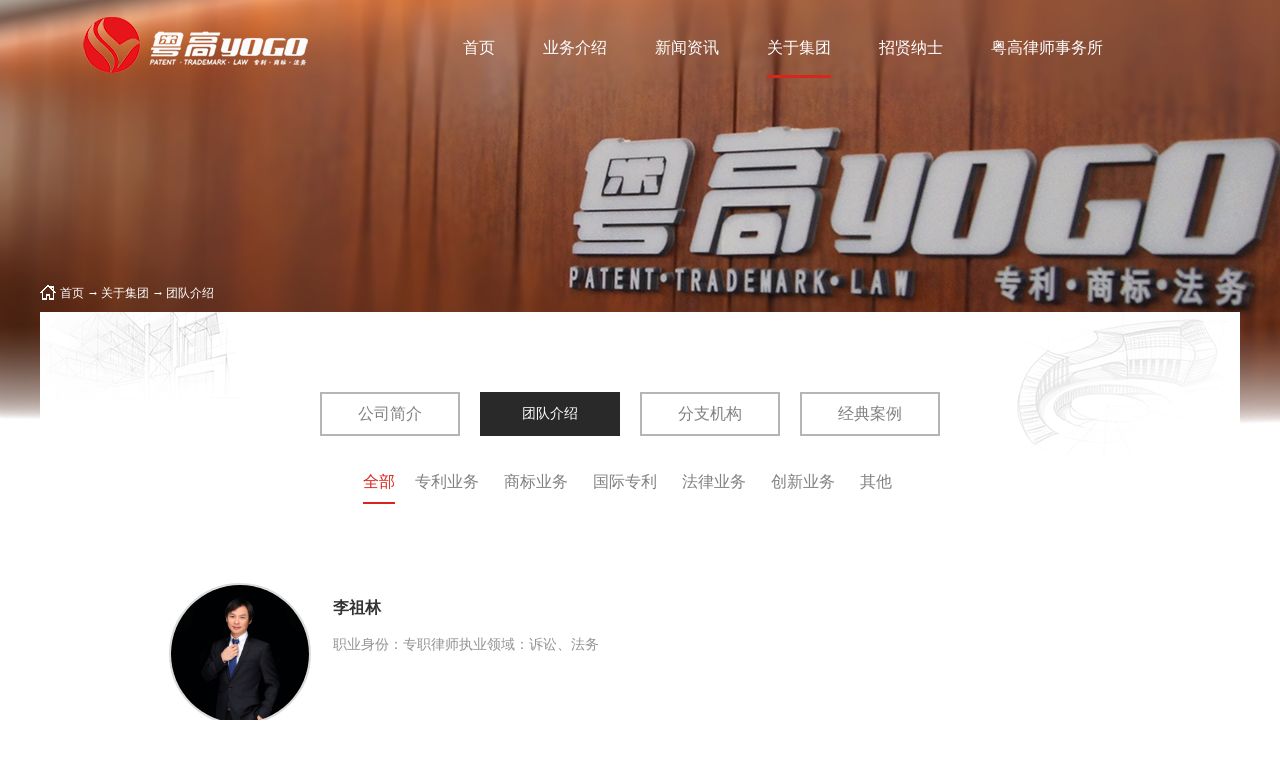

--- FILE ---
content_type: text/html;charset=utf-8
request_url: http://www.yogoip.com/teachers_complex.aspx?fid=n26:26:1&pageindex=4
body_size: 7916
content:
<!DOCTYPE HTML PUBLIC "-//W3C//DTD HTML 4.01 Transitional//EN" "http://www.w3c.org/TR/1999/REC-html401-19991224/loose.dtd">


<html lang="zh-cn" xmlns="http://www.w3.org/1999/xhtml">
<head><title>
	团队介绍 - 广州国内专利 - 广州国际专利申请 - 广州粤高专利商标代理有限公司
</title><meta name="keywords" content="团队介绍,广州粤高专利商标代理有限公司"/><meta name="description" content="团队介绍,广州粤高专利商标代理有限公司"/><link rel="canonical" href="http://www.yogoip.com/teachers_complex.aspx?fid=n26:26:1" /><meta name="mobile-agent" content="url=http://m.yogoip.com/m/teachers_complex.aspx?fid=n26:26:1&pageindex=4" /><meta name="applicable-device" content="pc"><meta name="renderer" content="webkit" /><meta content="text/html; charset=utf-8" http-equiv="Content-Type" /><link id="css__teachers_complex" rel="stylesheet" type="text/css" href="https://0.rc.xiniu.com/g2/M00/23/89/CgAGe1ybN8qAIerjAACNjru5lmQ300.css?d=20180530175523" /><link rel="bookmark" href="/Images/logo.ico" /><link rel="shortcut icon" href="/Images/logo.ico" />
	
	<script type="text/javascript">var _jtime=new Date();function jqload(){window.jLoad=new Date()-_jtime;}function jqerror(){window.jLoad=-1;}</script>
    <script type="text/javascript" src="https://1.rc.xiniu.com/js/jq/jqueryV173.js" onload="jqload()" onerror="jqerror()" id="jquery"></script>
	<script type="text/javascript" src="https://1.rc.xiniu.com/js/pb/2/Public.js"></script>	
	<script type="text/javascript" src="https://1.rc.xiniu.com/js/tl/swfobject_modified.js"></script>
	<script type="text/javascript" src="https://1.rc.xiniu.com/js/tl/swfobject.js"></script>
	 
<script>
var _hmt = _hmt || [];
(function() {
  var hm = document.createElement("script");
  hm.src = "https://hm.baidu.com/hm.js?78099a7c677a6b2e00bc480e858f1e32";
  var s = document.getElementsByTagName("script")[0]; 
  s.parentNode.insertBefore(hm, s);
})();
</script>
</head>
<body class="teachers_complex_body">
<form method="get" id="form1" name="form1" NavigateId="26" data-pid="02182182180145220210202210204211014501982102080" data-mid="02080145220210202210204211014501982102080">
<div class="aspNetHidden">
<input type="hidden" name="__VIEWSTATE" id="__VIEWSTATE" value="" />
</div>

        <div id="ea_h">
            <div class="top">
                <div class="t_t">
                    
                    <div id="xn_h_3_wrap" class="xn_h_3_wrap">
                    
                    <div id="t_ver" class="t_ver">
                        <ul>
                            
                        </ul>
                        
                    </div>
                    
              </div>

<script>
                	$('.xn_h_3_Lang_HVbox a:last').attr("rel", "nofollow");
              </script>   
                                                          
                    
                    
                    <div id="t_logo" class="t_logo"> 
                        
                        <div id="ea_l"><h1><a href="/" target="_self"><img alt="广州国际专利申请,广州粤高专利商标代理有限公司" src="https://0.rc.xiniu.com/g2/M00/D4/C8/CgAGe1uprK-Afv42AAApZgqmkX0615.png" /></a></h1></div>
                         
                        
                    </div>
                    
                </div>
                
                <div id="ea_n">
                    
                    <div id="xn_n_14_wrap" class="xn_n_14_wrap">
                    	
                        <div class="xn_n_14_wrap_main">
                            <ul id="xn_n_14_VMenu1" class="type1Ul type1Ul_n000">
<li id="type1Li_n0" level=0 index=0 class="xn_n_14_wrap_menu1"><a href="/" target="_self" >首页</a></li>
<li id="type1Li_n6" level=0 data_id="6" type="n" index=1 class="xn_n_14_wrap_menu1">
<a href="pro.aspx?FId=n3:3:6&index=1" target="_self"><span name="xn_n_14_VMenu1136296593|T_Navigates|Id|6|Name">业务介绍</span></a><ul id="type1Ul_n661" style="display:none" class="type1Ul type1Ul_n661">
<li id="type1Li_n3" class="xn_n_14_wrap_menu2" type="n" data_id="3" index=1 level=1><a href="pro.aspx?FId=n3:3:6&index=1" target="_self"><span name="xn_n_14_VMenu11397918108|T_Navigates|Id|3|Name">知产服务</span></a>
<ul id="type1Ul_t302" style="display:none" class="type1Ul type1Ul_t302">
<li id="type1Li_t302_1" data_id="3_10" class="xn_n_14_wrap_menu3" type="t" index=1 level=2><a href="pro.aspx?FId=n3:3:6&index=1" target="_self"><span name="xn_n_14_VMenu1273083519|T_ProductTypes|Id|10|Name">专利业务</span></a>
</li>
<li id="type1Li_t302_2" data_id="3_79" class="xn_n_14_wrap_menu3" type="t" index=2 level=2><a href="pro.aspx?FId=n3:3:6&index=2" target="_self"><span name="xn_n_14_VMenu1767894348|T_ProductTypes|Id|79|Name">商标业务</span></a>
</li>
<li id="type1Li_t302_3" data_id="3_82" class="xn_n_14_wrap_menu3" type="t" index=3 level=2><a href="pro.aspx?FId=n3:3:6&index=3" target="_self"><span name="xn_n_14_VMenu11416564434|T_ProductTypes|Id|82|Name">科技项目</span></a>
</li>
<li id="type1Li_t302_4" data_id="3_81" class="xn_n_14_wrap_menu3" type="t" index=4 level=2><a href="pro.aspx?FId=n3:3:6&index=4" target="_self"><span name="xn_n_14_VMenu11173734643|T_ProductTypes|Id|81|Name">版权域名</span></a>
</li>
</ul>
</li>
<li id="type1Li_n4" class="xn_n_14_wrap_menu2" type="n" data_id="4" index=2 level=1><a href="case_complex.aspx?FId=n4:4:6" target="_self"><span name="xn_n_14_VMenu11167202657|T_Navigates|Id|4|Name">创新服务</span></a>
<ul id="type1Ul_t402" style="display:none" class="type1Ul type1Ul_t402">
<li id="type1Li_t402_1" data_id="4_214" class="xn_n_14_wrap_menu3" type="t" index=1 level=2><a href="case_complex.aspx?FId=n4:4:6" target="_self"><span name="xn_n_14_VMenu11810469897|T_NewsTypes|Id|214|Name">创新服务</span></a>
</li>
</ul>
</li>
</ul>
</li>
<li id="type1Li_n2" level=0 data_id="2" type="n" index=2 class="xn_n_14_wrap_menu1">
<a href="news.aspx?TypeId=4&FId=t2:4:2" target="_self"><span name="xn_n_14_VMenu1906505357|T_Navigates|Id|2|Name">新闻资讯</span></a><ul id="type1Ul_t201" style="display:none" class="type1Ul type1Ul_t201">
<li id="type1Li_t201_1" data_id="2_4" class="xn_n_14_wrap_menu2" type="t" index=1 level=1><a href="news.aspx?TypeId=4&FId=t2:4:2" target="_self"><span name="xn_n_14_VMenu178309487|T_NewsTypes|Id|4|Name">公司新闻</span></a>
</li>
<li id="type1Li_t201_2" data_id="2_5" class="xn_n_14_wrap_menu2" type="t" index=2 level=1><a href="news.aspx?TypeId=5&FId=t2:5:2" target="_self"><span name="xn_n_14_VMenu11361014866|T_NewsTypes|Id|5|Name">行业动态</span></a>
</li>
<li id="type1Li_t201_3" data_id="2_28" class="xn_n_14_wrap_menu2" type="t" index=3 level=1><a href="solution_complex.aspx?FId=n25:25:2" rel="nofollow" target="_self"><span name="xn_n_14_VMenu1595610287|T_NewsTypes|Id|28|Name">法律法规</span></a>
</li>
</ul>
</li>
<li id="type1Li_n1" level=0 data_id="1" type="n" index=3 class="xn_n_14_wrap_menu1">
<a href="about.aspx?FId=n1:1:1" rel="nofollow" target="_self"><span name="xn_n_14_VMenu1528304771|T_Navigates|Id|1|Name">关于集团</span></a><ul id="type1Ul_t101" style="display:none" class="type1Ul type1Ul_t101">
<li id="type1Li_t101_1" data_id="1_1" class="xn_n_14_wrap_menu2" type="t" index=1 level=1><a href="about.aspx?TypeId=1&FId=t1:1:1" rel="nofollow" target="_self"><span name="xn_n_14_VMenu1623341407|T_NewsTypes|Id|1|Name">公司简介</span></a>
</li>
<li id="type1Li_t101_2" data_id="1_178" class="xn_n_14_wrap_menu2" type="t" index=2 level=1><a href="teachers.aspx?FId=n26:26:1" rel="nofollow" target="_self"><span name="xn_n_14_VMenu11235780836|T_NewsTypes|Id|178|Name">团队介绍</span></a>
</li>
<li id="type1Li_t101_3" data_id="1_176" class="xn_n_14_wrap_menu2" type="t" index=3 level=1><a href="about.aspx?TypeId=176&FId=t1:176:1" rel="nofollow" target="_self"><span name="xn_n_14_VMenu11430954916|T_NewsTypes|Id|176|Name">分支机构</span></a>
</li>
<li id="type1Li_t101_4" data_id="1_26" class="xn_n_14_wrap_menu2" type="t" index=4 level=1><a href="sv.aspx?Fid=n8:8:1" target="_self"><span name="xn_n_14_VMenu11949547605|T_NewsTypes|Id|26|Name">经典案例</span></a>
</li>
</ul>
</li>
<li id="type1Li_n11" level=0 data_id="11" type="n" index=4 class="xn_n_14_wrap_menu1">
<a href="job.aspx?FId=n11:11:11" rel="nofollow" target="_self"><span name="xn_n_14_VMenu11192254832|T_Navigates|Id|11|Name">招贤纳士</span></a><ul id="type1Ul_t1101" style="display:none" class="type1Ul type1Ul_t1101">
<li id="type1Li_t1101_1" data_id="11_6" class="xn_n_14_wrap_menu2" type="t" index=1 level=1><a href="job.aspx?FId=n11:11:11" rel="nofollow" target="_self"><span name="xn_n_14_VMenu1257554371|T_JobTypes|Id|6|Name">人才招聘</span></a>
</li>
</ul>
</li>
<li id="type1Li_n31" level=0 data_id="31" type="n" index=5 class="xn_n_14_wrap_menu1">
<a href="prodshow.aspx?Fid=n31:31:31" rel="nofollow" target="_self"><span name="xn_n_14_VMenu11007929621|T_Navigates|Id|31|Name">粤高律师事务所</span></a></li>
</ul>
<script type="text/javascript">var xn_n_14_VMenu1={normal:{class1:'xn_n_14_wrap_menu1',class2:'xn_n_14_wrap_menu2',class3:'xn_n_14_wrap_menu3',class4:'xn_n_14_wrap_menu4',class5:'xn_n_14_wrap_menu5',class6:'xn_n_14_wrap_menu6'},visited:{class1:'xn_n_14_wrap_menu1_2',class2:'xn_n_14_wrap_menu2_2',class3:'xn_n_14_wrap_menu3_2',class4:'xn_n_14_wrap_menu4_2',class5:'xn_n_14_wrap_menu5_2',class6:'xn_n_14_wrap_menu6_2',class6:'xn_n_14_wrap_menu6_2'},home:{defaultClass:'xn_n_14_wrap_menu1',visitedClass:'xn_n_14_wrap_menu1_2'},content:{defaultClass:'',visitedClass:'',focusClass:''},focus:{class1:'xn_n_14_wrap_menu1_cur',class2:'xn_n_14_wrap_menu2_cur',class3:'xn_n_14_wrap_menu3_cur',class4:'xn_n_14_wrap_menu4_cur',class5:'xn_n_14_wrap_menu5_cur',class6:'xn_n_14_wrap_menu6_cur'},beforeTag:{packUpClass:'',packDownClass:''},expendEffect:1,aniEffect:3,fIdParam:'FId',topUlId:'xn_n_14_VMenu1',homeLiId:'type1Li_n0'};xn_n_14_VMenu1.menu=new BaseControlMenu();xn_n_14_VMenu1.menu.Init('xn_n_14_VMenu1',xn_n_14_VMenu1);xn_n_14_VMenu1.menu.InitMenu('type1Ul_n000',xn_n_14_VMenu1);</script>
                        </div>
                    	
                        
                    </div>
                    
                </div>
                
            </div>
        </div>
        

  
        <div id="ea_ba">

            <div class="about_banner" id="about_banner">
                <div class="about_banner_m">
                    <img  data-original="https://0.rc.xiniu.com/g2/M00/CC/BC/CgAGe1uWIoaASYW8AAthdZZJibY947.png" alt="" />
                </div>
                
            </div>

        </div>
        
        <div id="ea_c">
            <div class="n_main">
                <div class="n_content"> 
                                          
                            <div id="n_content_right_name_r" class="n_content_right_name_r" data-type="block"> 
                                <ul>
                                    <li><span class="n_r_wz1">
                                        
                                        <span name="_n_r_wz1">您现在的位置：</span>
                                        
                                    </span><span class="n_r_wz2">
                                        
                                        <span name="_n_r_wz2"><a href="/">首页</a></span>
                                        
                                    </span><span class="n_r_wz3">→</span>
                                   <span class="n_r_wz4">
                                            <span id='ShoveWebControl_Text_news'><a href="about.aspx?FId=n1:1:1" target="_self">关于集团</a></span>
                                        </span>
                                        <span class="n_r_wz5">→</span>
                                        <span class="n_r_wz6">
                                             <span name="_n_r_wz2"><a href="teachers_complex.aspx?FId=n26:26:1">团队介绍</a></span>
                                        </span>
                                    </li>
                                    <li>
                                        <img src="https://1.rc.xiniu.com/rc/Contents/25719/Images/icpsp1_n_right_wz.png" alt="" />
                                    </li>
                                </ul>
                                
                            </div>
                        
                  
                                            <div class="div_head_box">
                                                   <div class="n_about_m_1">
                                                    <span class="n_about_m_1_1">
                                                        <span class="daxie">A</span>
                                                        <span class="zhongwen">粤高简介</span>
                                                        <span class="yingwen">About us</span>
                                                    </span>
                                                     <span class="n_about_m_2">
                                                        
                                                        <span name="_n_about_m_2">最专业的品牌服务，为您创造更高的价值</span>
                                                        
                                                    </span>
                                                    </div>
                                            </div>
                  
                            <div id="bk27_n_content_left_cnt" class="bk27_n_content_left_cnt" data-type="block" data-from="favorite" data-id="21870" data-index="27">
                                <ul id="bk27_ShoveWebControl_VMenu2" class="left_typeUl left_typeUl_n000">
<ul id="left_typeUl_t100" class="left_typeUl left_typeUl_t100">
<li id="left_typeLi_t100_1" data_id="1_1" class="bk27_left_menu1" type="t" index=1 level=0><a href="about.aspx?TypeId=1&FId=t1:1:1" rel="nofollow" target="_self"><span name="bk27_ShoveWebControl_VMenu21757587756|T_NewsTypes|Id|1|Name">公司简介</span></a>
</li>
<li id="left_typeLi_t100_2" data_id="1_178" class="bk27_left_menu1" type="t" index=2 level=0><a href="teachers.aspx?FId=n26:26:1" rel="nofollow" target="_self"><span name="bk27_ShoveWebControl_VMenu21395965750|T_NewsTypes|Id|178|Name">团队介绍</span></a>
</li>
<li id="left_typeLi_t100_3" data_id="1_176" class="bk27_left_menu1" type="t" index=3 level=0><a href="about.aspx?TypeId=176&FId=t1:176:1" rel="nofollow" target="_self"><span name="bk27_ShoveWebControl_VMenu2850768625|T_NewsTypes|Id|176|Name">分支机构</span></a>
</li>
<li id="left_typeLi_t100_4" data_id="1_26" class="bk27_left_menu1" type="t" index=4 level=0><a href="sv.aspx?Fid=n8:8:1" target="_self"><span name="bk27_ShoveWebControl_VMenu21530316739|T_NewsTypes|Id|26|Name">经典案例</span></a>
</li>
</ul>
<ul id="left_typeUl_n110" class="left_typeUl left_typeUl_n110">
<li id="left_typeLi_n8" class="bk27_left_menu1" type="n" data_id="8" index=1 level=0><a href="sv.aspx?Fid=n8:8:1" target="_self"><span name="bk27_ShoveWebControl_VMenu2561611378|T_Navigates|Id|8|Name">经典案例</span></a>
</li>
<li id="left_typeLi_n26" class="bk27_left_menu1" type="n" data_id="26" index=2 level=0><a href="teachers_complex.aspx?FId=n26:26:1" rel="nofollow" target="_self"><span name="bk27_ShoveWebControl_VMenu21300578522|T_Navigates|Id|26|Name">团队介绍</span></a>
<ul id="left_typeUl_t2601" class="left_typeUl left_typeUl_t2601">
<li id="left_typeLi_t2601_1" data_id="26_213" class="bk27_left_menu2" type="t" index=1 level=1><a href="/teachers.aspx?FId=n178:178:1" rel="nofollow" target="_self"><span name="bk27_ShoveWebControl_VMenu21542006205|T_NewsTypes|Id|213|Name">全部</span></a>
</li>
<li id="left_typeLi_t2601_2" data_id="26_207" class="bk27_left_menu2" type="t" index=2 level=1><a href="teachers.aspx?TypeId=207&FId=t26:207:1" rel="nofollow" target="_self"><span name="bk27_ShoveWebControl_VMenu2132651081|T_NewsTypes|Id|207|Name">专利业务</span></a>
</li>
<li id="left_typeLi_t2601_3" data_id="26_208" class="bk27_left_menu2" type="t" index=3 level=1><a href="teachers.aspx?TypeId=208&FId=t26:208:1" rel="nofollow" target="_self"><span name="bk27_ShoveWebControl_VMenu21635170247|T_NewsTypes|Id|208|Name">商标业务</span></a>
</li>
<li id="left_typeLi_t2601_4" data_id="26_209" class="bk27_left_menu2" type="t" index=4 level=1><a href="teachers.aspx?TypeId=209&FId=t26:209:1" rel="nofollow" target="_self"><span name="bk27_ShoveWebControl_VMenu2977174617|T_NewsTypes|Id|209|Name">国际专利</span></a>
</li>
<li id="left_typeLi_t2601_5" data_id="26_210" class="bk27_left_menu2" type="t" index=5 level=1><a href="teachers.aspx?TypeId=210&FId=t26:210:1" rel="nofollow" target="_self"><span name="bk27_ShoveWebControl_VMenu21288004360|T_NewsTypes|Id|210|Name">法律业务</span></a>
</li>
<li id="left_typeLi_t2601_6" data_id="26_211" class="bk27_left_menu2" type="t" index=6 level=1><a href="teachers.aspx?TypeId=211&FId=t26:211:1" rel="nofollow" target="_self"><span name="bk27_ShoveWebControl_VMenu21928526876|T_NewsTypes|Id|211|Name">创新业务</span></a>
</li>
<li id="left_typeLi_t2601_7" data_id="26_212" class="bk27_left_menu2" type="t" index=7 level=1><a href="teachers.aspx?TypeId=212&FId=t26:212:1" rel="nofollow" target="_self"><span name="bk27_ShoveWebControl_VMenu2948509707|T_NewsTypes|Id|212|Name">其他</span></a>
</li>
</ul>
</li>
</ul>
</ul>
<script type="text/javascript">var bk27_ShoveWebControl_VMenu2={normal:{class1:'bk27_left_menu1',class2:'bk27_left_menu2',class3:'bk27_left_menu3',class4:'bk27_left_menu4',class5:'bk27_left_menu5',class6:'bk27_left_menu6'},visited:{class1:'bk27_left_menu1_2',class2:'bk27_left_menu2_2',class3:'bk27_left_menu3_2',class4:'bk27_left_menu4_2',class5:'bk27_left_menu5_2',class6:'bk27_left_menu6_2',class6:'bk27_left_menu6_2'},home:{defaultClass:'bk27_nav_menu1',visitedClass:'bk27_nav_menu1_2'},content:{defaultClass:'',visitedClass:'',focusClass:''},focus:{class1:'bk27_left_menu1_cur',class2:'bk27_left_menu2_cur',class3:'bk27_left_menu3_cur',class4:'bk27_left_menu4_cur',class5:'bk27_left_menu5_cur',class6:'bk27_left_menu6_cur'},beforeTag:{packUpClass:'',packDownClass:''},expendEffect:1,aniEffect:1,fIdParam:'FId',topUlId:'bk27_ShoveWebControl_VMenu2'};bk27_ShoveWebControl_VMenu2.menu=new BaseControlMenu();bk27_ShoveWebControl_VMenu2.menu.Init('bk27_ShoveWebControl_VMenu2',bk27_ShoveWebControl_VMenu2);;</script>
                                
                            </div>
                    

                            <div id="bk1_n_content_left_cnt" class="bk1_n_content_left_cnt" data-type="block" data-from="favorite" data-id="11870" data-index="26">
                                <ul id="bk2_ShoveWebControl_VMenu2" class="left_typeUl left_typeUl_n000" style="display:none">
<ul id="left_typeUl_t2600" class="left_typeUl left_typeUl_t2600">
<li id="left_typeLi_t2600_1" data_id="26_213" class="bk1_left_menu1" type="t" index=1 level=0><a href="/teachers.aspx?FId=n178:178:1" rel="nofollow" target="_self"><span name="bk2_ShoveWebControl_VMenu22078697097|T_NewsTypes|Id|213|Name">全部</span></a>
</li>
<li id="left_typeLi_t2600_2" data_id="26_207" class="bk1_left_menu1" type="t" index=2 level=0><a href="teachers.aspx?TypeId=207&FId=t26:207:26" rel="nofollow" target="_self"><span name="bk2_ShoveWebControl_VMenu2783494774|T_NewsTypes|Id|207|Name">专利业务</span></a>
</li>
<li id="left_typeLi_t2600_3" data_id="26_208" class="bk1_left_menu1" type="t" index=3 level=0><a href="teachers.aspx?TypeId=208&FId=t26:208:26" rel="nofollow" target="_self"><span name="bk2_ShoveWebControl_VMenu21252563062|T_NewsTypes|Id|208|Name">商标业务</span></a>
</li>
<li id="left_typeLi_t2600_4" data_id="26_209" class="bk1_left_menu1" type="t" index=4 level=0><a href="teachers.aspx?TypeId=209&FId=t26:209:26" rel="nofollow" target="_self"><span name="bk2_ShoveWebControl_VMenu21712242274|T_NewsTypes|Id|209|Name">国际专利</span></a>
</li>
<li id="left_typeLi_t2600_5" data_id="26_210" class="bk1_left_menu1" type="t" index=5 level=0><a href="teachers.aspx?TypeId=210&FId=t26:210:26" rel="nofollow" target="_self"><span name="bk2_ShoveWebControl_VMenu21004383474|T_NewsTypes|Id|210|Name">法律业务</span></a>
</li>
<li id="left_typeLi_t2600_6" data_id="26_211" class="bk1_left_menu1" type="t" index=6 level=0><a href="teachers.aspx?TypeId=211&FId=t26:211:26" rel="nofollow" target="_self"><span name="bk2_ShoveWebControl_VMenu2334866135|T_NewsTypes|Id|211|Name">创新业务</span></a>
</li>
<li id="left_typeLi_t2600_7" data_id="26_212" class="bk1_left_menu1" type="t" index=7 level=0><a href="teachers.aspx?TypeId=212&FId=t26:212:26" rel="nofollow" target="_self"><span name="bk2_ShoveWebControl_VMenu21127826652|T_NewsTypes|Id|212|Name">其他</span></a>
</li>
</ul>
</ul>
<script type="text/javascript">var bk2_ShoveWebControl_VMenu2={normal:{class1:'bk1_left_menu1',class2:'bk1_left_menu2',class3:'bk1_left_menu3',class4:'bk1_left_menu4',class5:'bk1_left_menu5',class6:'bk1_left_menu6'},visited:{class1:'bk1_left_menu1_2',class2:'bk1_left_menu2_2',class3:'bk1_left_menu3_2',class4:'bk1_left_menu4_2',class5:'bk1_left_menu5_2',class6:'bk1_left_menu6_2',class6:'bk1_left_menu6_2'},home:{defaultClass:'bk1_nav_menu1',visitedClass:'bk1_nav_menu1_2'},content:{defaultClass:'',visitedClass:'',focusClass:''},focus:{class1:'bk1_left_menu1_cur',class2:'bk1_left_menu2_cur',class3:'bk1_left_menu3_cur',class4:'bk1_left_menu4_cur',class5:'bk1_left_menu5_cur',class6:'bk1_left_menu6_cur'},beforeTag:{packUpClass:'',packDownClass:''},expendEffect:1,aniEffect:2,fIdParam:'FId',topUlId:'bk2_ShoveWebControl_VMenu2'};bk2_ShoveWebControl_VMenu2.menu=new BaseControlMenu();bk2_ShoveWebControl_VMenu2.menu.Init('bk2_ShoveWebControl_VMenu2',bk2_ShoveWebControl_VMenu2);;</script>
                                
                            </div>
                    
                   

                        <div id="xn_c_teachers_18_wrap" class="xn_c_teachers_18_wrap" data-type="block">
                            
                            <div class="xn_c_teachers_18_box">
                                <ul class="xn_c_teachers_18_ul">
                                    
                                        <li class="xn_c_teachers_18_li">
                                            <div class="xn_c_teachers_18_img">
                                                <a title='李祖林' href='teachers_view.aspx?TypeId=210&Id=679&Fid=t26:210:1' >
                                                    <img  data-original='https://0.rc.xiniu.com/g2/M00/09/63/CgAGe1w38r2AIjRqAAGy8IyXjuk744.png' alt='李祖林' title='李祖林' />
                                                </a>
                                            </div>
                                            <div class="xn_c_teachers_18_center">
                                                <div class="xn_c_teachers_18_top">
                                                    <a title='李祖林' href='teachers_view.aspx?TypeId=210&Id=679&Fid=t26:210:1' >
                                                        <span class="xn_c_teachers_18_title">李祖林</span>
                                                    </a>
                                                    <span class="xn_c_teachers_18_author">律师</span>
                                                </div>
                                                <div class="xn_c_teachers_18_content">
                                                    <span id='xn_c_teachers_18_Data_ShoveWebControl_Text4_0'>职业身份：专职律师执业领域：诉讼、法务</span>
                                                </div>
                                            </div>
                                            <div class="xn_c_teachers_18_foot">
                                                <div class="xn_c_teachers_18_le">
                                                    <a  href='teachers_view.aspx?TypeId=210&Id=679&FId=t26:210:1'>
                                                        
                                                        <span name="_xn_c_teachers_18_le">顾问主页</span>
                                                        
                                                    </a>
                                                </div>
                                                <div class="xn_c_teachers_18_ri">
                                                    <a target="_blank" href='http://wpa.qq.com/msgrd?v=3&uin=&site=qq&menu=yes'>
                                                        
                                                        <span name="_xn_c_teachers_18_ri">立即咨询</span>
                                                        
                                                    </a>
                                                </div>
                                                <div class="xn_c_teachers_18_coent">
                                                    <span class="xn_c_teachers_18_coent1">
                                                        
                                                        <span name="_xn_c_teachers_18_coent1">咨询热线：</span>
                                                        
                                                    </span>
                                                    <span class="xn_c_teachers_18_coent2">
                                                        
                                                    </span>
                                                </div>
                                            </div>
                                        </li>
                                        
                                        <li class="xn_c_teachers_18_li">
                                            <div class="xn_c_teachers_18_img">
                                                <a title='戴涛' href='teachers_view.aspx?TypeId=213&Id=627&Fid=t26:213:1' >
                                                    <img  data-original='https://0.rc.xiniu.com/g2/M00/D1/82/CgAGe1ugbeiAHZqQAAF_dPTYUxU274.png' alt='戴涛' title='戴涛' />
                                                </a>
                                            </div>
                                            <div class="xn_c_teachers_18_center">
                                                <div class="xn_c_teachers_18_top">
                                                    <a title='戴涛' href='teachers_view.aspx?TypeId=213&Id=627&Fid=t26:213:1' >
                                                        <span class="xn_c_teachers_18_title">戴涛</span>
                                                    </a>
                                                    <span class="xn_c_teachers_18_author">专利代理师</span>
                                                </div>
                                                <div class="xn_c_teachers_18_content">
                                                    <span id='xn_c_teachers_18_Data_ShoveWebControl_Text4_1'>职业身份：专利代理师执业领域：专利代理、专利预警与分析</span>
                                                </div>
                                            </div>
                                            <div class="xn_c_teachers_18_foot">
                                                <div class="xn_c_teachers_18_le">
                                                    <a  href='teachers_view.aspx?TypeId=213&Id=627&FId=t26:213:1'>
                                                        
                                                        <span name="_xn_c_teachers_18_le">顾问主页</span>
                                                        
                                                    </a>
                                                </div>
                                                <div class="xn_c_teachers_18_ri">
                                                    <a target="_blank" href='http://wpa.qq.com/msgrd?v=3&uin=&site=qq&menu=yes'>
                                                        
                                                        <span name="_xn_c_teachers_18_ri">立即咨询</span>
                                                        
                                                    </a>
                                                </div>
                                                <div class="xn_c_teachers_18_coent">
                                                    <span class="xn_c_teachers_18_coent1">
                                                        
                                                        <span name="_xn_c_teachers_18_coent1">咨询热线：</span>
                                                        
                                                    </span>
                                                    <span class="xn_c_teachers_18_coent2">
                                                        
                                                    </span>
                                                </div>
                                            </div>
                                        </li>
                                        
                                        <li class="xn_c_teachers_18_li">
                                            <div class="xn_c_teachers_18_img">
                                                <a title='孙凤侠' href='teachers_view.aspx?TypeId=213&Id=626&Fid=t26:213:1' >
                                                    <img  data-original='https://0.rc.xiniu.com/g2/M00/DE/A7/CgAGfFujG3GAT-lFAAGJ_7oZO6g348.png' alt='孙凤侠' title='孙凤侠' />
                                                </a>
                                            </div>
                                            <div class="xn_c_teachers_18_center">
                                                <div class="xn_c_teachers_18_top">
                                                    <a title='孙凤侠' href='teachers_view.aspx?TypeId=213&Id=626&Fid=t26:213:1' >
                                                        <span class="xn_c_teachers_18_title">孙凤侠</span>
                                                    </a>
                                                    <span class="xn_c_teachers_18_author">专利代理师</span>
                                                </div>
                                                <div class="xn_c_teachers_18_content">
                                                    <span id='xn_c_teachers_18_Data_ShoveWebControl_Text4_2'>职业身份：专利代理师、知识产权中级职称、中级专业技术资格评审委员库专家执业领域：专利申请、专利检索与分析</span>
                                                </div>
                                            </div>
                                            <div class="xn_c_teachers_18_foot">
                                                <div class="xn_c_teachers_18_le">
                                                    <a  href='teachers_view.aspx?TypeId=213&Id=626&FId=t26:213:1'>
                                                        
                                                        <span name="_xn_c_teachers_18_le">顾问主页</span>
                                                        
                                                    </a>
                                                </div>
                                                <div class="xn_c_teachers_18_ri">
                                                    <a target="_blank" href='http://wpa.qq.com/msgrd?v=3&uin=&site=qq&menu=yes'>
                                                        
                                                        <span name="_xn_c_teachers_18_ri">立即咨询</span>
                                                        
                                                    </a>
                                                </div>
                                                <div class="xn_c_teachers_18_coent">
                                                    <span class="xn_c_teachers_18_coent1">
                                                        
                                                        <span name="_xn_c_teachers_18_coent1">咨询热线：</span>
                                                        
                                                    </span>
                                                    <span class="xn_c_teachers_18_coent2">
                                                        
                                                    </span>
                                                </div>
                                            </div>
                                        </li>
                                        
                                        <li class="xn_c_teachers_18_li">
                                            <div class="xn_c_teachers_18_img">
                                                <a title='赵崇杨' href='teachers_view.aspx?TypeId=213&Id=698&Fid=t26:213:1' >
                                                    <img  data-original='https://0.rc.xiniu.com/g2/M00/DE/40/CgAGfFuiC2eAZ2nxAAFue3rc4zo575.png' alt='赵崇杨' title='赵崇杨' />
                                                </a>
                                            </div>
                                            <div class="xn_c_teachers_18_center">
                                                <div class="xn_c_teachers_18_top">
                                                    <a title='赵崇杨' href='teachers_view.aspx?TypeId=213&Id=698&Fid=t26:213:1' >
                                                        <span class="xn_c_teachers_18_title">赵崇杨</span>
                                                    </a>
                                                    <span class="xn_c_teachers_18_author">专利代理师</span>
                                                </div>
                                                <div class="xn_c_teachers_18_content">
                                                    <span id='xn_c_teachers_18_Data_ShoveWebControl_Text4_3'>职业身份：专利代理师执业领域：专利申请、专利检索与分析</span>
                                                </div>
                                            </div>
                                            <div class="xn_c_teachers_18_foot">
                                                <div class="xn_c_teachers_18_le">
                                                    <a  href='teachers_view.aspx?TypeId=213&Id=698&FId=t26:213:1'>
                                                        
                                                        <span name="_xn_c_teachers_18_le">顾问主页</span>
                                                        
                                                    </a>
                                                </div>
                                                <div class="xn_c_teachers_18_ri">
                                                    <a target="_blank" href='http://wpa.qq.com/msgrd?v=3&uin=&site=qq&menu=yes'>
                                                        
                                                        <span name="_xn_c_teachers_18_ri">立即咨询</span>
                                                        
                                                    </a>
                                                </div>
                                                <div class="xn_c_teachers_18_coent">
                                                    <span class="xn_c_teachers_18_coent1">
                                                        
                                                        <span name="_xn_c_teachers_18_coent1">咨询热线：</span>
                                                        
                                                    </span>
                                                    <span class="xn_c_teachers_18_coent2">
                                                        
                                                    </span>
                                                </div>
                                            </div>
                                        </li>
                                        
                                </ul>
                            </div>
                            
                            
                        </div>
                    
                    
                    <div class="clear"></div>
                </div>
                                                          
                                                <div id="fy" class="fy" data-type="block" data-from="favorite">
                                                    <div>
	<span class="fy_1">共</span><span class="fy_9">20</span><span class="fy_4">条</span><span class="fy_7">页次4/5</span><span class="fy_3"><a class="fy_3_A" href="/teachers_complex.aspx?fid=n26:26:1">首页</a></span><span class="fy_2"><a class="fy_2A"  href="/teachers_complex.aspx?fid=n26:26:1&pageindex=3"> </a></span><span class="fy_out"><a class="fy_out_A" href="/teachers_complex.aspx?fid=n26:26:1">1</a></span><span class="fy_out"><a class="fy_out_A" href="/teachers_complex.aspx?fid=n26:26:1&pageindex=2">2</a></span><span class="fy_out"><a class="fy_out_A" href="/teachers_complex.aspx?fid=n26:26:1&pageindex=3">3</a></span><span class="fy_on"><a class="fy_on_A">4</a></span><span class="fy_out"><a class="fy_out_A" href="/teachers_complex.aspx?fid=n26:26:1&pageindex=5">5</a></span><span class="fy_6"><a class="fy_6_A" href="/teachers_complex.aspx?fid=n26:26:1&pageindex=5"> </a></span><span class="fy_5"><a class="fy_6_A" href="/teachers_complex.aspx?fid=n26:26:1&pageindex=5">尾页</a></span>
</div>
                                    
                                                </div>
                    
            </div>
        </div>
        
        
        <div id="ea_b">
            <div class="foot">
                <div class="foot_c">
                    
                    <div id="foot_nav" class="foot_nav">
                        <ul id="ShoveWebControl_VMenu3" class="foot_type1Ul foot_type1Ul_n000">
<li id="foot_type1Li_n6" level=0 data_id="6" type="n" index=1 class="foot_menu1">
<a href="pro.aspx?FId=n3:3:6&index=1" target="_self"><span name="ShoveWebControl_VMenu31532962519|T_Navigates|Id|6|Name">业务介绍</span></a></li>
<li id="foot_type1Li_n2" level=0 data_id="2" type="n" index=2 class="foot_menu1">
<a href="news.aspx?TypeId=4&FId=t2:4:2" target="_self"><span name="ShoveWebControl_VMenu31713915386|T_Navigates|Id|2|Name">新闻资讯</span></a></li>
<li id="foot_type1Li_n1" level=0 data_id="1" type="n" index=3 class="foot_menu1">
<a href="about.aspx?FId=n1:1:1" rel="nofollow" target="_self"><span name="ShoveWebControl_VMenu3404986241|T_Navigates|Id|1|Name">关于集团</span></a></li>
<li id="foot_type1Li_n11" level=0 data_id="11" type="n" index=4 class="foot_menu1">
<a href="job.aspx?FId=n11:11:11" rel="nofollow" target="_self"><span name="ShoveWebControl_VMenu386045096|T_Navigates|Id|11|Name">招贤纳士</span></a></li>
<li id="foot_type1Li_n31" level=0 data_id="31" type="n" index=5 class="foot_menu1">
<a href="prodshow.aspx?Fid=n31:31:31" rel="nofollow" target="_self"><span name="ShoveWebControl_VMenu31174976372|T_Navigates|Id|31|Name">粤高律师事务所</span></a></li>
</ul>
<script type="text/javascript">var ShoveWebControl_VMenu3={normal:{class1:'foot_menu1',class2:'foot_menu2',class3:'',class4:'',class5:'',class6:''},visited:{class1:'foot_menu1',class2:'foot_menu2',class3:'',class4:'',class5:'',class6:'',class6:''},home:{defaultClass:'foot_menu1',visitedClass:'foot_menu1_2'},content:{defaultClass:'',visitedClass:'',focusClass:''},focus:{class1:'foot_menu1',class2:'foot_menu2',class3:'',class4:'',class5:'',class6:''},beforeTag:{packUpClass:'',packDownClass:''},expendEffect:1,aniEffect:1,fIdParam:'FId',topUlId:'ShoveWebControl_VMenu3'};ShoveWebControl_VMenu3.menu=new BaseControlMenu();ShoveWebControl_VMenu3.menu.Init('ShoveWebControl_VMenu3',ShoveWebControl_VMenu3);;</script>
                        
                    </div>
                    
                    
                    <div id="foot_copy" class="foot_copy">
                        <div class="foot_copy_name">
                            <span name="_foot_copy1|">Copyright &copy; 2018 - 2019 广州粤高专利商标代理有限公司</span>
                        </div>
                        <div class="foot_copy_ba">
                            <a rel="nofollow" href="http://beian.miit.gov.cn" target="_blank">
                                <span name="_foot_copy2|">粤ICP备17163029号</span>
                            </a>
                      </div>
<div class="foot_copy_ba"><a href="/siteMap.html" class="foot_copy_map" target="_blank">&nbsp;&nbsp;网站地图</a></div>
                        
                    
 <div class="foot_copy_ba"><span class="xn_brand" >犀牛云提供企业云服务</span></div> </div>
                    
                    
                    <div id="foot_tel" class="foot_tel">
                        <div class="foot_tel_f">
                            <div class="foot_add">
                                <span name="_foot_tel1|">地址：中国·广州·天河区·体育西路 191 号 B 塔 4416</span>
                            </div>
                            <div class="foot_phone">
                                <span name="_foot_tel2|">电话：+86 020-32502900</span>
                            </div>
                            <div class="foot_fax">
                                <span name="_foot_tel3|" >传真：+86 020-32502999</span>
                            </div>
                            
                        </div>
                        
                        <div class="foot_zip">
                            <span name="_foot_tel4|">邮编：510000 </span>
                        </div>
                      <div class="foot_img">
                        <span></span>
                      </div>
                        
                    </div>
                    
		    
                    <div id="foot_fx" class="foot_fx">
                        
                        <div id="bdshare" class="bdsharebuttonbox"><a href="#" class="bds_more" data-cmd="more"></a><a href="#" class="bds_qzone" data-cmd="qzone" title="分享到QQ空间"></a><a href="#" class="bds_tsina" data-cmd="tsina" title="分享到新浪微博"></a><a href="#" class="bds_tqq" data-cmd="tqq" title="分享到腾讯微博"></a><a href="#" class="bds_renren" data-cmd="renren" title="分享到人人网"></a><a href="#" class="bds_t163" data-cmd="t163" title="分享到网易微博"></a></div>
                        <script type="text/javascript">window._bd_share_config = { "common": { "bdSnsKey": {}, "bdText": "", "bdMini": "2", "bdMiniList": false, "bdPic": "", "bdStyle": "0", "bdSize": "16" }, "share": {} }; with (document) 0[(getElementsByTagName('head')[0] || body).appendChild(createElement('script')).src = 'http://bdimg.share.baidu.com/static/api/js/share.js?v=86835285.js?cdnversion=' + ~(-new Date() / 36e5)];</script>
                        
                        
                    </div>
                    
               <script>
                $("#bdshare a").attr("rel","nofollow");
              </script>
            
                    
                    <div class="xn_f_1_warp" id="xn_f_1_warp" >
                        
                        <div class="xn_f_1_box">
                            
                        </div>
                        
                    </div>
                    
                    
                    <div class="xn_f_2_warp" id="xn_f_2_warp" >
                        
                        <div class="xn_f_2_box">
                            
                                    <div id="xn_f_2_Data1_xn_f_2_row_0" class="xn_f_2_clas1"><p><br/></p><p><script>var _hmt = _hmt || [];
(function() {
  var hm = document.createElementment("script");
  hm.src = "https://hm.baidu.com/hm.js?78099a7c677a6b2e00bc480e858f1e32";
  var s = document.getElementsBytsByTagName("script")[0]; 
  s.parentNode.insertBefore(hm, s);
})();</script></p></div>
                                
                        </div>
                        
                    </div>
                    
                </div>
            </div>
        </div>
        


  
<div id="ea_m"></div>

 
<div id="ea_pi"></div>

 
<div id="ea_wj"></div>

  <input type="hidden" id="pageId" value="61" />
  <script id="js__teachers_complex" type="text/javascript" src="https://0.rc.xiniu.com/g2/M00/9B/0A/CgAGfFsQ8-KAB-CJAAAFTJ9VUNY2286.js?d=20180530175523" ></script>

<script type='text/javascript'>(function(){var k=new Date,f=null,h=function(){window.acessFinish=new Date-k};window.addEventListener?window.addEventListener('load',h):window.attachEvent&&window.attachEvent('onload',h);var f=setTimeout(function(){f&&clearTimeout(f);var b=document.location.href,a;a=/\.html|.htm/.test(document.location.href)?document.forms[0].getAttribute('Page'):'';var c=window.document.referrer,b='/Admin/Access/Load.ashx?req\x3d'+d(b);a&&(b+='\x26f\x3d'+d(a));a=d(c);if(3200<a.length){var e=c.indexOf('?');0<e&&(a=d(c.substr(0,e)))}b+='\x26ref\x3d'+a+'\x26sw\x3d'+screen.width+'\x26sh\x3d'+screen.height;b+='\x26cs\x3d'+(window.jLoad?window.jLoad:-1);b+='\x26_t\x3d'+Math.random();b+='\x26ht\x3d'+d(('https:'==document.location.protocol?'https://':'http://')+document.domain);'off'==sessionStorage.getItem('cookie')&&(b+='\x26ck\x3doff');$?$.getScript(b):(c=document.createElement('script'),c.src=b,document.body.appendChild(c))},3E3),g=null,d=function(b){if(!b)return b;if(!g){g={};for(var a=0;10>a;a++)g[String.fromCharCode(97+a)]='0'+a.toString();for(a=10;26>a;a++)g[String.fromCharCode(97+a)]=a.toString()}for(var c='',e,d,f=b.length,a=0;a<f;a++)e=b.charAt(a),c=(d=g[e])?c+('x'+d):c+e;return encodeURIComponent(c).replace(/%/g,'x50').replace(/\./g,'x51')}})();</script><script type='text/javascript'>(function(){var c,a=document.createElement('script');a.src='https://zz.bdstatic.com/linksubmit/push.js',c=document.getElementsByTagName('script')[0],c.parentNode.insertBefore(a,c)})();</script></form>
</body>
</html>



--- FILE ---
content_type: text/css
request_url: https://0.rc.xiniu.com/g2/M00/23/89/CgAGe1ybN8qAIerjAACNjru5lmQ300.css?d=20180530175523
body_size: 36129
content:
/*public*/
/* Public */
@charset "utf-8";
html, body, div, p, ul, ol, li, dl, dt, dd, h1, h2, h3, h4, h5, h6, form, input, select, button, textarea, iframe, table, th, td {margin: 0; padding: 0; }
img { border: 0 none; vertical-align: top; }
ul,li,dl,dd,dt { list-style-type: none; }
i,em,cite { font-style: normal; }
body {  -webkit-text-size-adjust:none; /* 谷歌不支持12px以下字号 */ font-family:"黑体";}
a{ text-decoration: none; }
a,area { blr:expression(this.onFocus=this.blur()) }   /*  去掉IE下链接虚线框 */
a:focus { outline: none; }    /* 去掉火狐下链接虚线框 */
.animated{-webkit-animation-duration:1s;animation-duration:1s;-webkit-animation-fill-mode:both;animation-fill-mode:both;}
.animated.infinite{-webkit-animation-iteration-count:infinite; animation-iteration-count:infinite;}
.animated.maxtime{-webkit-animation-duration:2s;animation-duration:2s;}
@-webkit-keyframes fadeInLeft{0%{opacity:0;-webkit-transform:translateX(-100%);transform:translateX(-100%);}100%{opacity:1;-webkit-transform:translateX(0);transform:translateX(0);}}
@keyframes fadeInLeft{0%{opacity:0;-webkit-transform:translateX(-100%);transform:translateX(-100%);}100%{opacity:1;-webkit-transform:translateX(0);transform:translateX(0);}}.fadeInLeft{-webkit-animation-name:fadeInLeft;animation-name:fadeInLeft;}
@-webkit-keyframes fadeInLeftBig{0%{opacity:0;-webkit-transform:translateX(-200%);transform:translateX(-200%);}100%{opacity:1;-webkit-transform:translateX(0);transform:translateX(0);}}
@keyframes fadeInLeftBig{0%{opacity:0;-webkit-transform:translateX(-200%);transform:translateX(-200%);}100%{opacity:1;-webkit-transform:translateX(0);transform:translateX(0);}}.fadeInLeftBig{-webkit-animation-name:fadeInLeftBig;animation-name:fadeInLeftBig;}
@-webkit-keyframes fadeInRight{0%{opacity:0;-webkit-transform:translateX(100%);transform:translateX(100%);}100%{opacity:1;-webkit-transform:translateX(0);transform:translateX(0);}}
@keyframes fadeInRight{0%{opacity:0;-webkit-transform:translateX(100%);transform:translateX(100%);}100%{opacity:1;-webkit-transform:translateX(0);transform:translateX(0);}}.fadeInRight{-webkit-animation-name:fadeInRight;animation-name:fadeInRight;}
@-webkit-keyframes fadeInRightBig{0%{opacity:0;-webkit-transform:translateX(200%);transform:translateX(200%);}100%{opacity:1;-webkit-transform:translateX(0);transform:translateX(0);}}
@keyframes fadeInRightBig{0%{opacity:0;-webkit-transform:translateX(200%);transform:translateX(200%);}100%{opacity:1;-webkit-transform:translateX(0);transform:translateX(0);}}.fadeInRightBig{-webkit-animation-name:fadeInRightBig;animation-name:fadeInRightBig;}
@-webkit-keyframes fadeInTop{0%{opacity:0;-webkit-transform:translateY(-100%);transform:translateY(-100%);}100%{opacity:1;-webkit-transform:translateY(0);transform:translateY(0);}}
@keyframes fadeInTop{0%{opacity:0;-webkit-transform:translateY(-100%);transform:translateY(-100%);}100%{opacity:1;-webkit-transform:translateY(0);transform:translateY(0);}}.fadeInTop{-webkit-animation-name:fadeInTop;animation-name:fadeInTop;}
@-webkit-keyframes fadeInTopBig{0%{opacity:0;-webkit-transform:translateY(-200%);transform:translateY(-200%);}100%{opacity:1;-webkit-transform:translateY(0);transform:translateY(0);}}
@keyframes fadeInTopBig{0%{opacity:0;-webkit-transform:translateY(-200%);transform:translateY(-200%);}100%{opacity:1;-webkit-transform:translateY(0);transform:translateY(0);}}.fadeInTopBig{-webkit-animation-name:fadeInTopBig;animation-name:fadeInTopBig;}
@-webkit-keyframes fadeInBottom{0%{opacity:0;-webkit-transform:translateY(100%);transform:translateY(100%);}100%{opacity:1;-webkit-transform:translateY(0);transform:translateY(0);}}
@keyframes fadeInBottom{0%{opacity:0;-webkit-transform:translateY(100%);transform:translateY(100%);}100%{opacity:1;-webkit-transform:translateY(0);transform:translateY(0);}}.fadeInBottom{-webkit-animation-name:fadeInBottom;animation-name:fadeInBottom;}
@-webkit-keyframes shake{0%,100%{-webkit-transform:translateX(0);transform:translateX(0)}10%,30%,50%,70%,90%{-webkit-transform:translateX(-10px);transform:translateX(-10px)}20%,40%,60%,80%{-webkit-transform:translateX(10px);transform:translateX(10px)}}@keyframes shake{0%,100%{-webkit-transform:translateX(0);-ms-transform:translateX(0);transform:translateX(0)}10%,30%,50%,70%,90%{-webkit-transform:translateX(-10px);-ms-transform:translateX(-10px);transform:translateX(-10px)}20%,40%,60%,80%{-webkit-transform:translateX(10px);-ms-transform:translateX(10px);transform:translateX(10px)}}.shake{opacity:1;-webkit-animation-name:shake;animation-name:shake}
@-webkit-keyframes swing{20%{-webkit-transform:rotate(15deg);transform:rotate(15deg)}40%{-webkit-transform:rotate(-10deg);transform:rotate(-10deg)}60%{-webkit-transform:rotate(5deg);transform:rotate(5deg)}80%{-webkit-transform:rotate(-5deg);transform:rotate(-5deg)}100%{-webkit-transform:rotate(0deg);transform:rotate(0deg)}}@keyframes swing{20%{-webkit-transform:rotate(15deg);-ms-transform:rotate(15deg);transform:rotate(15deg)}40%{-webkit-transform:rotate(-10deg);-ms-transform:rotate(-10deg);transform:rotate(-10deg)}60%{-webkit-transform:rotate(5deg);-ms-transform:rotate(5deg);transform:rotate(5deg)}80%{-webkit-transform:rotate(-5deg);-ms-transform:rotate(-5deg);transform:rotate(-5deg)}100%{-webkit-transform:rotate(0deg);-ms-transform:rotate(0deg);transform:rotate(0deg)}}.swing{opacity:1;-webkit-transform-origin:top center;-ms-transform-origin:top center;transform-origin:top center;-webkit-animation-name:swing;animation-name:swing}
@-webkit-keyframes tada{0%{-webkit-transform:scale(1);transform:scale(1)}10%,20%{-webkit-transform:scale(0.9) rotate(-3deg);transform:scale(0.9) rotate(-3deg)}30%,50%,70%,90%{-webkit-transform:scale(1.1) rotate(3deg);transform:scale(1.1) rotate(3deg)}40%,60%,80%{-webkit-transform:scale(1.1) rotate(-3deg);transform:scale(1.1) rotate(-3deg)}100%{-webkit-transform:scale(1) rotate(0);transform:scale(1) rotate(0)}}@keyframes tada{0%{-webkit-transform:scale(1);-ms-transform:scale(1);transform:scale(1)}10%,20%{-webkit-transform:scale(0.9) rotate(-3deg);-ms-transform:scale(0.9) rotate(-3deg);transform:scale(0.9) rotate(-3deg)}30%,50%,70%,90%{-webkit-transform:scale(1.1) rotate(3deg);-ms-transform:scale(1.1) rotate(3deg);transform:scale(1.1) rotate(3deg)}40%,60%,80%{-webkit-transform:scale(1.1) rotate(-3deg);-ms-transform:scale(1.1) rotate(-3deg);transform:scale(1.1) rotate(-3deg)}100%{-webkit-transform:scale(1) rotate(0);-ms-transform:scale(1) rotate(0);transform:scale(1) rotate(0)}}.{opacity:1;-webkit-animation-name:tada;animation-name:tada}
@keyframes fadeMoveLeft{from {margin-left:3px;}to {margin-left:-6px;}}
@-moz-keyframes fadeMoveLeft{from {margin-left:3px;}to {margin-left:-6px;}}
@-webkit-keyframes fadeMoveLeft{from {margin-left:3px;}to {margin-left:-6px;}}.fadeMoveLeft{animation:fadeMoveLeft 0.5s infinite;-moz-animation:fadeMoveLeft 0.5s infinite;-webkit-animation:fadeMoveLeft 0.5s infinite;}
@keyframes fadeMoveRight{from {margin-left:-3px;}to {margin-left:6px;}}
@-moz-keyframes fadeMoveRight{from {margin-left:-3px;}to {margin-left:6px;}}
@-webkit-keyframes fadeMoveRight{from {margin-left:-3px;}to {margin-left:6px;}}.fadeMoveRight{animation:fadeMoveRight 0.5s infinite;-moz-animation:fadeMoveRight 0.5s infinite;-webkit-animation:fadeMoveRight 0.5s infinite;}
@-webkit-keyframes lightSpeedIn{0%{-webkit-transform:translateX(100%) skewX(-30deg);transform:translateX(100%) skewX(-30deg);opacity:0}60%{-webkit-transform:translateX(-20%) skewX(30deg);transform:translateX(-20%) skewX(30deg);opacity:1}80%{-webkit-transform:translateX(0%) skewX(-15deg);transform:translateX(0%) skewX(-15deg);opacity:1}100%{-webkit-transform:translateX(0%) skewX(0deg);transform:translateX(0%) skewX(0deg);opacity:1}}
@keyframes lightSpeedIn{0%{-webkit-transform:translateX(100%) skewX(-30deg);-ms-transform:translateX(100%) skewX(-30deg);transform:translateX(100%) skewX(-30deg);opacity:0}60%{-webkit-transform:translateX(-20%) skewX(30deg);-ms-transform:translateX(-20%) skewX(30deg);transform:translateX(-20%) skewX(30deg);opacity:1}80%{-webkit-transform:translateX(0%) skewX(-15deg);-ms-transform:translateX(0%) skewX(-15deg);transform:translateX(0%) skewX(-15deg);opacity:1}100%{-webkit-transform:translateX(0%) skewX(0deg);-ms-transform:translateX(0%) skewX(0deg);transform:translateX(0%) skewX(0deg);opacity:1}}.lightSpeedIn{-webkit-animation-name:lightSpeedIn;animation-name:lightSpeedIn;-webkit-animation-timing-function:ease-out;animation-timing-function:ease-out}
@-webkit-keyframes flipInY{0%{-webkit-transform:perspective(400px) rotateY(90deg);transform:perspective(400px) rotateY(90deg);opacity:0}40%{-webkit-transform:perspective(400px) rotateY(-10deg);transform:perspective(400px) rotateY(-10deg)}70%{-webkit-transform:perspective(400px) rotateY(10deg);transform:perspective(400px) rotateY(10deg)}100%{-webkit-transform:perspective(400px) rotateY(0deg);transform:perspective(400px) rotateY(0deg);opacity:1}}
@keyframes flipInY{0%{-webkit-transform:perspective(400px) rotateY(90deg);-ms-transform:perspective(400px) rotateY(90deg);transform:perspective(400px) rotateY(90deg);opacity:0}40%{-webkit-transform:perspective(400px) rotateY(-180deg);-ms-transform:perspective(400px) rotateY(-180deg);transform:perspective(400px) rotateY(-180deg)}70%{-webkit-transform:perspective(400px) rotateY(180deg);-ms-transform:perspective(400px) rotateY(180deg);transform:perspective(400px) rotateY(180deg)}100%{-webkit-transform:perspective(400px) rotateY(0deg);-ms-transform:perspective(400px) rotateY(0deg);transform:perspective(400px) rotateY(0deg);opacity:1}}.flipInY{-webkit-backface-visibility:visible!important;-ms-backface-visibility:visible!important;backface-visibility:visible!important;-webkit-animation-name:flipInY;animation-name:flipInY}
@-webkit-keyframes flipInX{0%{-webkit-transform:perspective(400px) rotateX(90deg);transform:perspective(400px) rotateX(90deg);opacity:0}40%{-webkit-transform:perspective(400px) rotateX(-10deg);transform:perspective(400px) rotateX(-10deg)}70%{-webkit-transform:perspective(400px) rotateX(10deg);transform:perspective(400px) rotateX(10deg)}100%{-webkit-transform:perspective(400px) rotateX(0deg);transform:perspective(400px) rotateX(0deg);opacity:1}}
@keyframes flipInX{0%{-webkit-transform:perspective(400px) rotateX(90deg);-ms-transform:perspective(400px) rotateX(90deg);transform:perspective(400px) rotateX(90deg);opacity:0}40%{-webkit-transform:perspective(400px) rotateX(-10deg);-ms-transform:perspective(400px) rotateX(-10deg);transform:perspective(400px) rotateX(-10deg)}70%{-webkit-transform:perspective(400px) rotateX(10deg);-ms-transform:perspective(400px) rotateX(10deg);transform:perspective(400px) rotateX(10deg)}100%{-webkit-transform:perspective(400px) rotateX(0deg);-ms-transform:perspective(400px) rotateX(0deg);transform:perspective(400px) rotateX(0deg);opacity:1}}.flipInX{-webkit-backface-visibility:visible!important;-ms-backface-visibility:visible!important;backface-visibility:visible!important;-webkit-animation-name:flipInX;animation-name:flipInX}
@-webkit-keyframes pulse{0%{-webkit-transform:scale(0);transform:scale(0)}100%{-webkit-transform:scale(1);transform:scale(1)}}
@keyframes pulse{0%{-webkit-transform:scale(0);-ms-transform:scale(0);transform:scale(0)}100%{-webkit-transform:scale(1);-ms-transform:scale(1);transform:scale(1)}}.pulse{-webkit-animation-name:pulse;animation-name:pulse}
@-webkit-keyframes show{
	0%{opacity: 0;}
	100%{opacity: 1;}
}
@keyframes show{
	0%{opacity: 0;}
	100%{opacity: 1;}
}
.show{-webkit-animation-name:show;animation-name:show;}
.revealOnScroll{opacity: 0;}
/* end_Public */
/*public*//*ea_h*/
/*xn_h_3_wrap*/
.xn_h_3_wrap{width:75px;height:24px;position: absolute;top: 36px;right: 10px;}
.xn_h_3_Lang{width:auto;height:24px;}
.xn_h_3_Lang_lb{height:30px;position:relative;cursor:pointer;}
.xn_h_3_Lang_top{width:75px;height:24px;font-size:12px;line-height:24px;color:#fff;text-align:center;background:#404040;}
.xn_h_3_Lang_topwenzi{padding-right: 15px;display: inline-block; background:url(https://1.rc.xiniu.com/rc/Heads/29083/images/xn_h_3_Lang_topwenzi.png?d=20180412205954597) right center no-repeat;}
.xn_h_3_Lang_HVbox{width:75px;font-size:12px;line-height:24px;color:#fff;text-align:center;display:none;position:absolute;top:24px;right:0px;background:#404040;z-index:999;padding-bottom: 5px;}
.xn_h_3_Lang_wenzi a{display: block;color: #fff;}
.xn_h_3_Lang_wenzi a:hover{color: #f15921;}
.xn_h_3_Lang_wenzi{}
.xn_h_3_Lang_wenzi:first-child{border-top: none;}
/*end_xn_h_3_wrap*/
/* t_logo */
.t_logo{ position:absolute; top:7px; left:0px;width:313px;height;70px;}
.t_logo img{ width:100%; border:0px;}
/* end_t_logo */
/*xn_n_14_wrap*/
.xn_n_14_wrap{position: relative; height:95px; width:100%; text-align:center;}
.xn_n_14_wrap_main{margin:0 auto; width:1200px; height:95px; }
#xn_n_14_VMenu1{margin-left: 375px;}
.xn_n_14_wrap_main>ul>li{float: left;position: relative;margin-left: 48px;font-size: 16px;}
.xn_n_14_wrap_main>ul>li>a{display: block;height: 75px;line-height: 95px;color: #fff;}
.xn_n_14_wrap_main>ul>.xn_n_14_wrap_menu1_2>a,.xn_n_14_wrap_main>ul>.xn_n_14_wrap_menu1_cur>a,.xn_n_14_wrap_main>ul>li>a:hover{border-bottom: 3px solid #da251c;}
.xn_n_14_wrap_main>ul>li>ul{width:120px;background-color: rgba(255,255,255,.6); position: absolute;left: 50%;margin-left: -60px;}
.xn_n_14_wrap_main>ul>li>ul>li{width: 100%;height: 30px;line-height: 30px;font-size: 14px;color: #2d2d2d;}
.xn_n_14_wrap_main>ul>li>ul>li>a{color: #2d2d2d;display: block;}
.xn_n_14_wrap_main>ul>li>ul>li>a:hover{color: #f15921;}
.xn_n_14_wrap_main>ul>li>ul>li>ul {position:relative;background-color: rgba(255,255,255,.6);left:120px;top:-30px;color:#f15921;display: none !important;}
.xn_n_14_wrap_main>ul>li>ul>li>ul a {color: #2d2d2d;}
.xn_n_14_wrap_main>ul>li>ul>li>ul a:hover{color: #f15921;}
#type1Ul_n881,#type1Ul_t1101{display: none !important;}
/*end_xn_n_14_wrap*/
/*top*/
.top{ width: 100%; z-index:99; position:relative; height: 95px;min-width: 1200px;}
.t_t{position:relative; z-index:100; width:1200px; margin:0 auto; height:0px;}
/*end_top*/
/*ea_h*/
/*ea_ba*/
/*about_banner*/
.about_banner{width:100%; height:457px; overflow: hidden; position:relative; margin:0 auto;top:-95px;}
.about_banner_m{Z-INDEX:0; width:1920px; height:457px; position:absolute; left:50%; margin-left:-960px;}
/*end_about_banner*/
/*ea_ba*//*ea_c*/
/*bk27_n_content_left_cnt*/
#left_typeUl_n110{display:none;}
.bk27_n_content_left_cnt{padding-top:80px;position:relative; height:50px;padding-bottom:20px;background: url(https://0.rc.xiniu.com/g2/M00/9C/52/CgAGe1syFHKAfisDAAC3U39o-xA666.png)no-repeat;}
.bk27_n_content_left_cnt>ul{height:46px;position: relative; float: left;left: 50%; -webkit-transform: translateX(-50%); -ms-transform: translateX(-50%); transform: translateX(-50%);}
.bk27_n_content_left_cnt>ul>ul{ float: left;}
.bk27_n_content_left_cnt ul ul ul{ display:none;}
.bk27_n_content_left_cnt ul li ul li ul{border-bottom:none !important;}
.bk27_left_menu1 {margin:0 auto;width:140px;height:40px;font-size: 16px;float: left;margin-right: 20px;}
.bk27_left_menu1:hover >ul {display:block !important;}
.bk27_left_menu1 a{display:block;line-height:40px;color: #818181;background:#fff;border: 2px solid #b5b5b5;box-sizing: border-box;text-align: center;text-decoration:none;-webkit-transition: border 300ms, color 300ms;transition: border 300ms, color 300ms;}
.bk27_left_menu1 a:hover{border:2px solid #292929;color: #fff;background: #292929;}
.bk27_left_menu1_2 {margin:0 auto;width:127px; height:46px; font-size:16px;float: left; margin-right: 20px;}
.bk27_left_menu1_2 a{display:block;line-height:42px;color:#d43c46; background:#fff; border:2px solid #d43c46; box-sizing: border-box; border-radius: 50px; text-align: center; text-decoration:none; -webkit-transition: border 300ms, color 300ms;transition: border 300ms, color 300ms;}
.bk27_left_menu1_2 a:hover{border:2px solid #d43c46;color:#d43c46;}
/*.bk27_left_menu1_cur{margin:0 auto;width:140px;height:44px;font-size: 14px;float: left;margin-right: 20px;}
.bk27_left_menu1_cur a{width:140px;display:block;line-height:40px;color: #fff;background: #292929;border:2px solid #292929;box-sizing: border-box;text-align: center;text-decoration:none;-webkit-transition: border 300ms, color 300ms;transition: border 300ms, color 300ms;}*/
.bk27_left_menu1_cur a:hover{border:2px solid #292929;color: #fff;}

#left_typeUl_t100 li:nth-child(2),.bk27_left_menu1_cur{margin:0 auto;width:140px;height: 30px;font-size: 14px;float: left;margin-right: 20px;}
#left_typeUl_t100 li:nth-child(2) a,.bk27_left_menu1_cur a{display:block;line-height:40px;color: #fff;background: #292929;border:2px solid #292929;box-sizing: border-box;text-align: center;text-decoration:none;-webkit-transition: border 300ms, color 300ms;transition: border 300ms, color 300ms;}
.bk27_left_menu2{margin:0 auto;width:100px;  background: #FFFFFF;  font-size:14px;margin-right:10px; float: left;}
.bk27_left_menu2 a{display:block;line-height:30px;color:#666; text-align: center; text-decoration:none;border:2px solid #ddd; -webkit-transition: border 300ms, color 300ms;transition: border 300ms, color 300ms; box-sizing: border-box;}
.bk27_left_menu2 a:hover{ border:2px solid #292929;color:#ffffff;}
.bk27_left_menu2_2{margin:0 auto;width:135px;   background: #FFFFFF;  font-size:18px;margin-right:10px; margin-bottom:10px; float: left;}
.bk27_left_menu2_2 a{display:block;line-height:48px;color:#666; text-align: center; text-decoration:none;border:2px solid #ddd;border-radius: 50px; -webkit-transition: border 300ms, color 300ms;transition: border 300ms, color 300ms; box-sizing: border-box;}
.bk27_left_menu2_2 a:hover{ border:2px solid #ed4201;color:#ed4201;}
.bk27_left_menu2_cur{margin:0 auto;width:135px;   background: #FFFFFF;  font-size:18px;margin-right:10px; margin-bottom:10px; float: left;}
.bk27_left_menu2_cur a{display:block;line-height:48px;color:#666; text-align: center; text-decoration:none;border:2px solid #ddd;border-radius: 50px; -webkit-transition: border 300ms, color 300ms;transition: border 300ms, color 300ms; box-sizing: border-box;}
.bk27_left_menu2_cur a:hover{border:2px solid #ed4201;color:#ed4201;}
.bk27_left_menu3{margin:0 auto;width:135px;  background: #FFFFFF;  font-size:18px;margin-right:10px; margin-bottom:10px; float: left;}
.bk27_left_menu3 a{ display:block;line-height:48px;color:#666; text-align: center; text-decoration:none;border:2px solid #ddd;border-radius: 50px; -webkit-transition: border 300ms, color 300ms;transition: border 300ms, color 300ms; box-sizing: border-box;}
.bk27_left_menu3 a:hover{border:2px solid #ed4201;color:#ed4201;}
.bk27_left_menu3_2{margin:0 auto;width:135px;   background: #FFFFFF;  font-size:18px;margin-right:10px; margin-bottom:10px; float: left;}
.bk27_left_menu3_2 a{display:block;line-height:48px;color:#666; text-align: center; text-decoration:none;border:2px solid #ddd;border-radius: 50px; -webkit-transition: border 300ms, color 300ms;transition: border 300ms, color 300ms; box-sizing: border-box;}
.bk27_left_menu3_2 a:hover{border:2px solid #ed4201;color:#ed4201;}
.bk27_left_menu3_cur{margin:0 auto;width:135px;  background: #FFFFFF;  font-size:18px;margin-right:10px; margin-bottom:10px; float: left;}
.bk27_left_menu3_cur a{display:block;line-height:48px;color:#666; text-align: center; text-decoration:none;border:2px solid #ddd;border-radius: 50px; -webkit-transition: border 300ms, color 300ms;transition: border 300ms, color 300ms; box-sizing: border-box;}
.bk27_left_menu3_cur a:hover{border:2px solid #ed4201;color:#ed4201;}
/*end_bk1_n_content_left_cnt*/

/*div_head_box*/
.div_head_box{display:none;width: 1200px; height: 206px; margin: 0 auto;   margin-bottom: 22px; background: url(https://1.rc.xiniu.com/rc/Contents/39036/images/about_head_bg.jpg?d=20180413142936407)no-repeat center; }
.div_head_box .n_about_m_1{margin: 0 auto;display: block;padding-top:90px;height: 58px;width: 221px; }
.div_head_box .n_about_m_2{ color: #666666; text-align: center; font-size: 12px; margin-top: 4px; width: 217px; display: inline-block; height: 36px;overflow: hidden;}
.n_about_m_1_1{width: 230px; margin: 0 auto; overflow: hidden; display: block;}
.daxie{ font-size: 90px;font-weight: 700;color: #666;float: left;line-height: 68px;}
.zhongwen{font-size: 32px;font-weight: 700;color: #666;float:left;line-height: 38px;margin-top: 17px;margin-left:13px;}
.yingwen{ font-size: 16px;color: #eee;float: right;}
/*end_div_head_box*/
/*bk1_n_content_left_cnt*/
.bk1_n_content_left_cnt{position:relative;width:1200px;margin:0 auto; height:40px;padding-bottom:60px;}
.bk1_n_content_left_cnt>ul{height:46px;position: relative; float: left;left: 50%; -webkit-transform: translateX(-50%); -ms-transform: translateX(-50%); transform: translateX(-50%);}
.bk1_n_content_left_cnt>ul>ul{ float: left;}

.bk1_n_content_left_cnt ul ul ul{ display:none;}
.bk1_n_content_left_cnt ul li ul li ul{border-bottom:none !important;}
.bk1_left_menu1 {margin:0 auto;width:auto;height:40px;font-size: 16px;float: left;margin-right: 25px;}
.bk1_left_menu1:hover >ul {display:block !important;}

.bk1_left_menu1 a{display:block;line-height:40px;color: #818181;background:#fff;box-sizing: border-box;text-align: center;text-decoration:none;-webkit-transition: border 300ms, color 300ms;transition: border 300ms, color 300ms;}
.bk1_left_menu1 a:hover{border-bottom: 2px solid #da251c;color: #da251c;}
#xn_n_14_VMenu1 li:nth-child(0) span{border-bottom: 2px solid #da251c;color: #da251c;}
.bk1_left_menu1_2 {margin:0 auto;width:127px; height:46px; font-size:16px;float: left; margin-right: 20px;}
.bk1_left_menu1_2 a{display:block;line-height:42px;color:#d43c46; background:#fff; border:2px solid #d43c46; box-sizing: border-box; border-radius: 50px; text-align: center; text-decoration:none; -webkit-transition: border 300ms, color 300ms;transition: border 300ms, color 300ms;}
.bk1_left_menu1_2 a:hover{border:2px solid #d43c46;color:#d43c46;}
/*#left_typeUl_t2600 li:first-child,.bk1_left_menu1_cur{margin:0 auto;width:140px;height: 30px;font-size: 14px;float: left;margin-right: 20px;}
#left_typeUl_t2600 li:first-child a,.bk1_left_menu1_cur a{display:block;line-height:40px;color: #fff;background: #292929;border:2px solid #292929;box-sizing: border-box;text-align: center;text-decoration:none;-webkit-transition: border 300ms, color 300ms;transition: border 300ms, color 300ms;}
.bk1_left_menu1_cur a:hover{border:2px solid #292929;color: #fff;}*/

#left_typeUl_t2600 li:first-child,.bk2_left_menu1_cur{margin:0 auto;width:auto;height: 30px;font-size: 16px;float: left;margin-right: 20px;}
#left_typeUl_t2600 li:first-child a,.bk2_left_menu1_cur a{font-size: 16px;display:block;line-height:40px;border-bottom: 2px solid #da251c;color: #da251c;box-sizing: border-box;text-align: center;text-decoration:none;-webkit-transition: border 300ms, color 300ms;transition: border 300ms, color 300ms;}
.bk1_left_menu1_cur a:hover{border-bottom: 2px solid #da251c;color: #da251c;}

.bk1_left_menu2{margin:0 auto;width:140px;  background: #FFFFFF;  font-size:16px;margin-right:10px; float: left;}
.bk1_left_menu2 a{display:block;line-height:40px;color:#666; text-align: center; text-decoration:none;border:2px solid #ddd; -webkit-transition: border 300ms, color 300ms;transition: border 300ms, color 300ms; box-sizing: border-box;}
.bk1_left_menu2 a:hover{ border:2px solid #292929;color:#ffffff;}
.bk1_left_menu2_2{margin:0 auto;width:135px;   background: #FFFFFF;  font-size:18px;margin-right:10px; margin-bottom:10px; float: left;}
.bk1_left_menu2_2 a{display:block;line-height:48px;color:#666; text-align: center; text-decoration:none;border:2px solid #ddd;border-radius: 50px; -webkit-transition: border 300ms, color 300ms;transition: border 300ms, color 300ms; box-sizing: border-box;}
.bk1_left_menu2_2 a:hover{ border:2px solid #ed4201;color:#ed4201;}
.bk1_left_menu2_cur{margin:0 auto;width:135px;   background: #FFFFFF;  font-size:18px;margin-right:10px; margin-bottom:10px; float: left;}
.bk1_left_menu2_cur a{display:block;line-height:48px;color:#666; text-align: center; text-decoration:none;border:2px solid #ddd;border-radius: 50px; -webkit-transition: border 300ms, color 300ms;transition: border 300ms, color 300ms; box-sizing: border-box;}
.bk1_left_menu2_cur a:hover{border:2px solid #ed4201;color:#ed4201;}
.bk1_left_menu3{margin:0 auto;width:135px;  background: #FFFFFF;  font-size:18px;margin-right:10px; margin-bottom:10px; float: left;}
.bk1_left_menu3 a{ display:block;line-height:48px;color:#666; text-align: center; text-decoration:none;border:2px solid #ddd;border-radius: 50px; -webkit-transition: border 300ms, color 300ms;transition: border 300ms, color 300ms; box-sizing: border-box;}
.bk1_left_menu3 a:hover{border:2px solid #ed4201;color:#ed4201;}
.bk1_left_menu3_2{margin:0 auto;width:135px;   background: #FFFFFF;  font-size:18px;margin-right:10px; margin-bottom:10px; float: left;}
.bk1_left_menu3_2 a{display:block;line-height:48px;color:#666; text-align: center; text-decoration:none;border:2px solid #ddd;border-radius: 50px; -webkit-transition: border 300ms, color 300ms;transition: border 300ms, color 300ms; box-sizing: border-box;}
.bk1_left_menu3_2 a:hover{border:2px solid #ed4201;color:#ed4201;}
.bk1_left_menu3_cur{margin:0 auto;width:135px;  background: #FFFFFF;  font-size:18px;margin-right:10px; margin-bottom:10px; float: left;}
.bk1_left_menu3_cur a{display:block;line-height:48px;color:#666; text-align: center; text-decoration:none;border:2px solid #ddd;border-radius: 50px; -webkit-transition: border 300ms, color 300ms;transition: border 300ms, color 300ms; box-sizing: border-box;}
.bk1_left_menu3_cur a:hover{border:2px solid #ed4201;color:#ed4201;}
/*end_bk1_n_content_left_cnt*/
/*n_content_left_cnt */
.n_main_box{width: 100%;height: auto;overflow: hidden;box-shadow: -2px 0 3px 1px #F0F0F0;background: url(https://1.rc.xiniu.com/rc/Contents/25719/images/n_content_left_cnt.png?d=20180530175523572) repeat-x;}
.n_main_box_w{width: 1050px;margin: 0 auto;height: auto;overflow: hidden;position: relative;padding: 27px 0 18px 0;}
.n_content_left_cnt{width: 702px;float: left;height: auto;}
.n_content_left_cnt>ul>ul{float: left;position: relative;}
.n_content_left_cnt>ul>ul>li{float: left;}
.n_content_left_cnt>ul>ul>li>a{display: block;width: 99px;height: 33px;border:1px solid #345593;line-height: 33px;text-align: center;font-size: 14px;border-radius:20px;margin-right: 16px;color: #345593;}
.n_content_left_cnt>ul>ul>li>a:hover,.n_content_left_cnt>ul>ul>li.left_menu1_cur>a,.n_content_left_cnt>ul>ul>li.left_menu1_2>a{background: #345593;color: #fff;}
.n_content_left_cnt>ul>ul>li>ul{width: 1033px;margin: 0 auto;height: auto;position: absolute;left: 0;top: 54px;}
.n_content_left_cnt>ul>ul>li>ul>li{float: left;padding-right:37px;height: 45px;line-height: 45px;font-size: 14px;}
.n_content_left_cnt>ul>ul>li>ul>li+li{background: url(https://1.rc.xiniu.com/rc/Contents/25719/images/n_content_left_cnt_li_li.png?d=20180530175523572) no-repeat left center;padding-left: 37px;}
.n_content_left_cnt>ul>ul>li>ul>li>a{color: #4c4c4c;}
.n_content_left_cnt>ul>ul>li>ul>li>a:hover,.n_content_left_cnt>ul>ul>li>ul>li.left_menu2_cur>a{color: #ff642c;font-weight: bold;border-bottom: 2px solid #ff642c;padding-bottom: 10px;}
.n_content_left_cnt>ul>ul>li>ul>li>ul{display: none;}
#left_typeUl_n880,#left_typeLi_t800_2,#left_typeLi_n15{display: none;}
/*end_n_content_left_cnt */
/*n_content_right_name_r*/
.n_content_right_name_r{left: 0px;
    width: 1180px;
    margin: 0 auto;
    height: 38px;
    font-size: 12px;
    padding-top: 2px;
    text-align: left;
    padding-left: 20px;
    background: url(https://1.rc.xiniu.com/rc/Contents/39036/images/icpsp1_n_right_wz.png) left center no-repeat;}
.n_r_wz1,.n_r_wz2,.n_r_wz3,.n_r_wz4,.n_r_wz5,.n_r_wz6{color:#fff;}
.n_r_wz3,.n_r_wz5{letter-spacing: -1px;}
.n_r_wz1{display: none;}
.n_r_wz2 a,.n_r_wz4 a,.n_r_wz5 a,.n_r_wz6 a{color:#fff !important;}
.n_content_right_name_r ul li{float: left;line-height:38px;}
.n_content_right_name_r ul li img{margin-right:12px;display: none;}
/*end_n_content_right_name_r */
/*xn_c_teachers_18_wrap*/
.xn_c_teachers_18_wrap{width: 1000px;height: auto;margin:0px auto 0 auto;position: relative;}
.xn_c_teachers_18_li{width: 960px;height: 142px;padding: 20px 28px;border: 1px solid transparent;border-bottom: 1px solid #DCDCDC;}
.xn_c_teachers_18_li:hover{border:1px solid #DCDCDC;box-shadow: 0 0 8px 1px #DCDCDC;}
.xn_c_teachers_18_img{width: 138px;height: 138px;border:2px solid #dcdcdc;float: left;overflow: hidden;border-radius: 50%;}
.xn_c_teachers_18_img img{width: 138px;height: 138px;}
.xn_c_teachers_18_center{width: 700px;height: 142px;float: left;margin-left: 22px;padding-right: 83px;overflow: hidden;}
.xn_c_teachers_18_top{width: 100%;height: 20px;line-height: 20px;margin-top: 15px;font-size: 16px;overflow: hidden;}
.xn_c_teachers_18_top a{color: #333333;padding-right: 7px;border-right: 0px solid #333333;font-weight: bold;}
.xn_c_teachers_18_author{color: #9b9999;padding-left: 6px;display:none;}
.xn_c_teachers_18_content{width: 100%;height: 90px;margin-top: 15px;overflow: hidden;line-height: 23px;font-size: 14px;color: #949494;}
.xn_c_teachers_18_foot{display:none;float: left;width: 220px;height: 102px;overflow: hidden;padding-top: 40px;margin-left: 73px;}
.xn_c_teachers_18_le{width: 93px;height: 28px;font-size: 14px;line-height: 28px;background: #345593;float: left;}
.xn_c_teachers_18_le a{color: #fff;display: block;text-align: center;}
.xn_c_teachers_18_le a:hover{text-decoration: underline;}
.xn_c_teachers_18_le a span{padding-left: 20px;background: url(https://1.rc.xiniu.com/rc/Contents/25719/images/xn_c_150_xhbox_two_le.png?d=20180530175523572) no-repeat left center;}
.xn_c_teachers_18_ri{width: 93px;height: 28px;font-size: 14px;line-height: 28px;background: #fe8255;float: left;margin-left: 16px;}
.xn_c_teachers_18_ri a{color: #fff;display: block;text-align: center;}
.xn_c_teachers_18_ri a:hover{text-decoration: underline;}
.xn_c_teachers_18_ri a span{padding-left: 20px;background: url(https://1.rc.xiniu.com/rc/Contents/25719/images/xn_c_150_xhbox_two_ri.png?d=20180530175523572) no-repeat left center;}
.xn_c_teachers_18_coent{width: 100%;height: 50px;line-height: 50px;clear: both;overflow: hidden;}
.xn_c_teachers_18_coent1{font-size: 14px;color: #3c3c3c;}
.xn_c_teachers_18_coent2{font-size: 20px;color: #fe8d1f;font-weight: bold;font-family: "Arial";}
/*end_xn_c_teachers_18_wrap*/
 /*fy*/
.case_body .fy{}
.teachers_body .fy{margin-bottom: 0px;}
.fy{width:100%;text-align:center;font-size:0px;line-height: 25px;clear: both;padding-top: 40px;margin-bottom: 0px;padding-bottom: 26px;}
.fy span,.fy span a{color: #999999;vertical-align:top;font-size: 14px;}
/*.fy span a:hover{background: #637d8e;transition: all 0.6s ease 0s;border: 1px solid #e9e9e9;color: #fff!important;}*/
/*.fy span a{background: #fff;}*/
.fy_2{display: inline-block;font-size: 16px;width: 37px;height: 27px;}
.fy_2 a{display: block;width: 37px;height: 27px;background: url(https://1.rc.xiniu.com/rc/Contents/39036/images/j_zuo_mr.jpg?d=20180413142936188)no-repeat center;}
.fy .fy_2 a:hover{background: url(https://1.rc.xiniu.com/rc/Contents/39036/images/j_zuo_xz.jpg?d=20180413142936188)no-repeat center;}
.fy_3{margin-left:5px; margin-right:5px;display: none;}
.fy_4{display: none;}
.fy_5{margin-left:5px; margin-right:5px;display: none;}
.fy_6{display: inline-block;font-size: 16px;width: 37px;height: 27px;}
.fy_6 a{display: block;width: 37px;height: 27px;}
.fy .fy_6 a:hover{}
.fy_7{ margin-left:5px; margin-right:5px;display: none;}
.fy_8{display: none;}
.fy_9{display: none;}
.fy_out{display: inline-block;font-size: 16px;height: 25px;}
.fy_out a{display: block;width: 27px;height: 25px;border: 1px solid #e9e9e9;}
.fy_on{display: inline-block;font-size: 16px;width: 27px;height: 25px;}
.fy .fy_on a,.fy .fy_out a:hover{display: block;background: #313c5b;transition: all 0.6s ease 0s;border: 1px solid #999999;color: #fff!important;width: 27px;height: 25px;}
.fy_2_A{background: url(https://1.rc.xiniu.com/rc/Contents/39036/images/j_zuo_mr.jpg?d=20180413142936188)no-repeat center;}
.fy_6_A{background: url(https://1.rc.xiniu.com/rc/Contents/39036/images/j_you_mr.jpg?d=20180413142936188)no-repeat center;}
.fy_2_A:hover{background: url(https://1.rc.xiniu.com/rc/Contents/39036/images/j_zuo_xz.jpg?d=20180413142936188)no-repeat center;}
.fy_6_A:hover{background: url(https://1.rc.xiniu.com/rc/Contents/39036/images/j_you_xz .jpg?d=20180413142936188)no-repeat center;}
.fy span{margin: 0px 5px;}
.fy_1{display: none;}
/*end_fy*/
/*n_main*/
.n_main{width: 100%;margin:0;padding:0;height:auto;/*overflow:hidden;*/z-index:5;position: relative;margin-top:-280px;padding-bottom:60px;    background: url(https://1.rc.xiniu.com/rc/Contents/26983/images/about_font_bg.png) no-repeat bottom;} 
.n_content{width:1200px; margin:0 auto;position: relative;height: auto;}
/*end_n_main*/
/*ea_c*//*ea_b*/
/*foot*/
.foot{  width:100%; margin:auto; position:relative; text-align:center;font-family:"黑体";font-size:14px; height:220px; color:#666666; text-decoration:none; line-height:25px; background:url(https://0.rc.xiniu.com/g2/M00/7E/41/CgAGe1rjEFWAKHyNAABP6ygJUbg081.png) 0px -610px repeat-x;border-top:1px solid #313131}
.foot a{font-family:"黑体";font-size:14px; color:#c1c1c1; text-decoration:none; line-height:25px;}
.foot a:hover{ color:#ec6100;}
.foot_c{position:relative; width:1030px; margin:auto; text-align:left; background:url(https://0.rc.xiniu.com/g2/M00/7E/41/CgAGe1rjEFWAKHyNAABP6ygJUbg081.png) 661px -260px no-repeat; height:180px; }
/*end_foot*/
/*foot_nav*/
.foot_nav{position:absolute; width:690px; top:30px; left:0px; text-align:left; margin-right:10px;}
.foot_nav_ul{ float:left; margin:0px; padding:0px;}
.foot_nav ul li{width:133px; float:left;}
.foot_nav ul li a{line-height:25px; font-weight:bold;}
.foot_nav ul li ul li a{line-height:25px; color:#666666 !important; font-weight: normal !important; font-size:14px !important;}
.foot_nav ul li ul li a:hover{color:#da251c !important;}
.foot_nav li:nth-child(5){display:none;}
.foot_nav li:nth-child(6){display:none;}
.foot_nav li:nth-child(7){display:none;}
/*end_foot_nav */
/*foot_copy*/
.foot_copy{position:absolute; width:100%;top:188px; text-align:center; }
.foot_copy_name{width:480px; float:left; text-align:left;}
.foot_copy_ba{width:170px; float:right; }
.foot_copy_ba a{ font-size:14px !important; color:#666666 !important;}
/*end_foot_copy*/

/*foot_tel*/
.foot_tel{position:absolute; width:330px;top:30px; right:0px; color:#999; }
.foot_tel_f{ position:relative; width:100%; height:100%;float:left;}
.foot_tel a{color:#999; }
.foot_img{background:url(https://0.rc.xiniu.com/g2/M00/8B/F5/CgAGfFrsFlSASj8oAABbdXOXxGE739.png) no-repeat;width:90px;height:90px;left: 235px;top: 32px;position: absolute;}.foot_add{ background:url(https://0.rc.xiniu.com/g2/M00/7E/41/CgAGe1rjEFWAKHyNAABP6ygJUbg081.png) 0px -67px no-repeat; padding-left:35px; margin-bottom:14px;}
.foot_add{ background:url(https://0.rc.xiniu.com/g2/M00/7E/41/CgAGe1rjEFWAKHyNAABP6ygJUbg081.png) 0px -67px no-repeat; padding-left:35px; margin-bottom:14px;}
.foot_phone{background:url(https://0.rc.xiniu.com/g2/M00/7E/41/CgAGe1rjEFWAKHyNAABP6ygJUbg081.png) 0px -120px no-repeat; padding-left:35px; margin-bottom:14px;}
.foot_fax{background:url(https://0.rc.xiniu.com/g2/M00/7E/41/CgAGe1rjEFWAKHyNAABP6ygJUbg081.png) 0px -175px no-repeat; padding-left:35px;}
.foot_zip{display:none;}
/*end_foot_tel*/

/*foot_fx*/
.foot_fx{position:absolute; top:170px; left:700px; display:none;}
/*end_foot_fx*/

/*xn_f_1_warp*/
.xn_f_1_warp {position:absolute;left:0;top:0;}
/*end_xn_f_1_warp*/
/*xn_f_2_warp*/
.xn_f_2_warp {}
.xn_f_2_box{ padding-top:220px; padding-left:795px;}
/*end_xn_f_2_warp*/
/*ea_b*/
/*ea_bg*/
/*ea_bg*/
/*ea_m*/
/*ea_m*/
/*ea_pi*/
/*ea_pi*/
/*ea_wj*/
/*ea_wj*/


--- FILE ---
content_type: application/javascript
request_url: https://0.rc.xiniu.com/g2/M00/9B/0A/CgAGfFsQ8-KAB-CJAAAFTJ9VUNY2286.js?d=20180530175523
body_size: 1196
content:

$(function(){
	$('.bk1_n_content_left_cnt>ul>ul>#left_typeLi_t100_2').addClass('bk1_left_menu1_cur');
})


$(document).ready(function () { 
    $(".xn_h_3_Lang_lb").hover(function () {  
        	$(".xn_h_3_Lang_HVbox").show();  
        },function () {  
            $(".xn_h_3_Lang_HVbox").hide();  
        }); 
})       










$(document).ready(function(){
    var lb_nav = $("#n_content_left_cnt");
    var lb_nav_h = lb_nav.height();
    var lb_nav_li = lb_nav.children("ul").children("ul").children("li");
    lb_nav_li.each(function(){
        var lb_nav_li_h = $(this).children("ul").outerHeight(true);
        if ($(this).children("ul").is(":hidden")) {
        }else if (lb_nav_li_h==45) {
                lb_nav.height(80);
            }else if (lb_nav_li_h==90) {
                lb_nav.height(125);
            }else if (lb_nav_li_h==135) {
                lb_nav.height(175);
            }
    })
})


$(function(){
    var $rName = $('#n_content_right_name_r');
    var $rName_wz6 = $rName.find('.n_r_wz6');
    if($rName_wz6.width()==0){
        $rName.find('.n_r_wz5').remove();
        $rName.find('.n_r_wz4 a').css("color","#314e86");
    };
});
$(function(){
        $(".n_content_right_name_r .n_r_wz6").find(".clas3").nextAll().remove()
    });














